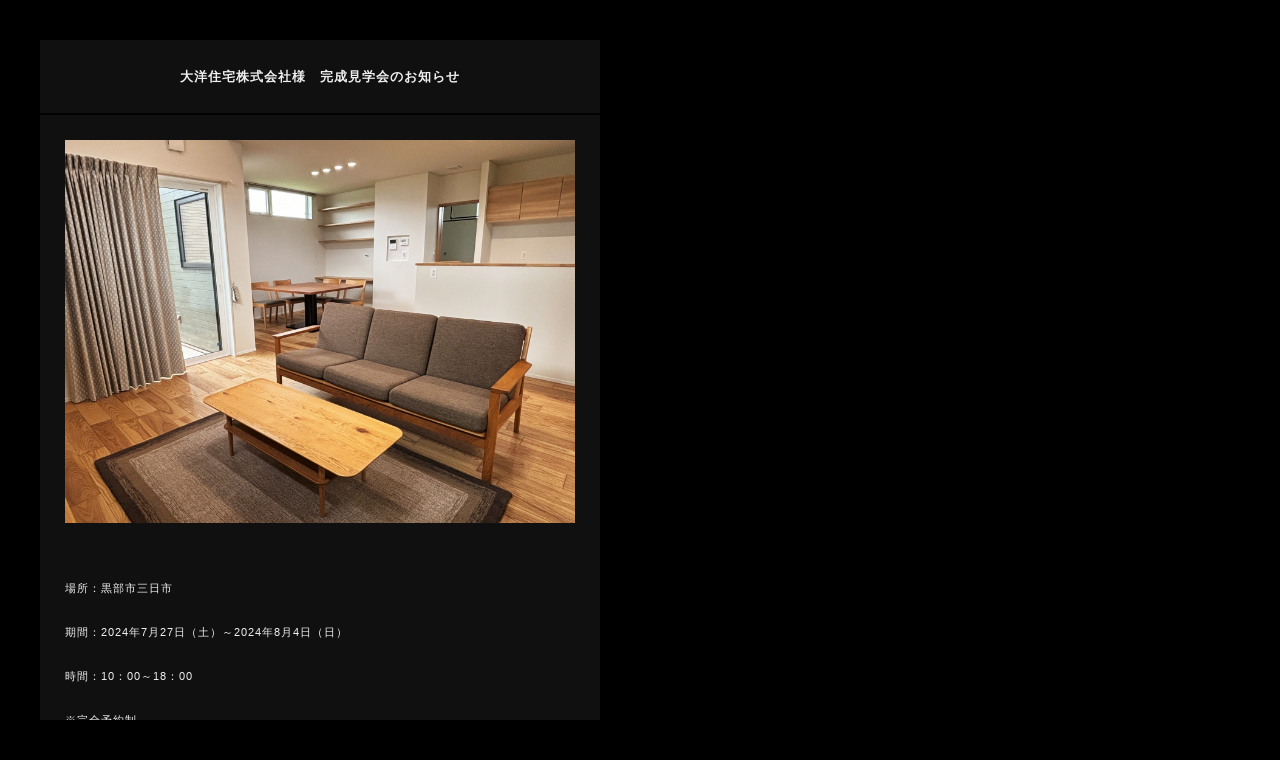

--- FILE ---
content_type: text/html; charset=UTF-8
request_url: https://www.miyamoto-kagu.net/news/open_house/%E5%A4%A7%E6%B4%8B%E4%BD%8F%E5%AE%85%E6%A0%AA%E5%BC%8F%E4%BC%9A%E7%A4%BE%E6%A7%98%E3%80%80%E5%AE%8C%E6%88%90%E8%A6%8B%E5%AD%A6%E4%BC%9A%E3%81%AE%E3%81%8A%E7%9F%A5%E3%82%89%E3%81%9B-4.html
body_size: 9567
content:

<!DOCTYPE html>
<!--[if IE 7]>
<html class="ie ie7" lang="ja">
<![endif]-->
<!--[if IE 8]>
<html class="ie ie8" lang="ja">
<![endif]-->
<!--[if !(IE 7) | !(IE 8) ]><!-->
<html lang="ja">
<!--<![endif]-->
<head>
	<meta charset="UTF-8">
	<meta name="viewport" content="width=device-width">
	<meta name="format-detection" content="telephone=no">
	<title>大洋住宅株式会社様　完成見学会のお知らせ | ミヤモト家具 インテリアショップMIYAMOTO | 富山県富山市</title>
	<meta name="keywords" content="富山,家具,インテリア,雑貨,コーディネート,テーブル,ソファ,ベッド,ドレッサー" />
	<meta name="description" content="家具のデザイン・製造・販売・コーディネートまで手掛ける、富山県富山市にある本格派インテリアショップ。株式会社ミヤモト家具 〒930-0066 富山県富山市千石町1-1-6" />
	<link rel="profile" href="//gmpg.org/xfn/11">
	<link rel="pingback" href="https://www.miyamoto-kagu.net/xmlrpc.php">
	<!--[if lt IE 9]>
	<script src="https://www.miyamoto-kagu.net/wp-content/themes/miyamoto/js/html5.js"></script>
	<![endif]-->
		<link rel='dns-prefetch' href='//ajax.googleapis.com' />
<link rel='dns-prefetch' href='//fonts.googleapis.com' />
<link rel='dns-prefetch' href='//s.w.org' />
<link rel="alternate" type="application/rss+xml" title="ミヤモト家具 インテリアショップMIYAMOTO | 富山県富山市 &raquo; フィード" href="https://www.miyamoto-kagu.net/feed" />
<link rel="alternate" type="application/rss+xml" title="ミヤモト家具 インテリアショップMIYAMOTO | 富山県富山市 &raquo; コメントフィード" href="https://www.miyamoto-kagu.net/comments/feed" />
		<script type="text/javascript">
			window._wpemojiSettings = {"baseUrl":"https:\/\/s.w.org\/images\/core\/emoji\/11.2.0\/72x72\/","ext":".png","svgUrl":"https:\/\/s.w.org\/images\/core\/emoji\/11.2.0\/svg\/","svgExt":".svg","source":{"concatemoji":"https:\/\/www.miyamoto-kagu.net\/wp-includes\/js\/wp-emoji-release.min.js?ver=5.1.16"}};
			!function(e,a,t){var n,r,o,i=a.createElement("canvas"),p=i.getContext&&i.getContext("2d");function s(e,t){var a=String.fromCharCode;p.clearRect(0,0,i.width,i.height),p.fillText(a.apply(this,e),0,0);e=i.toDataURL();return p.clearRect(0,0,i.width,i.height),p.fillText(a.apply(this,t),0,0),e===i.toDataURL()}function c(e){var t=a.createElement("script");t.src=e,t.defer=t.type="text/javascript",a.getElementsByTagName("head")[0].appendChild(t)}for(o=Array("flag","emoji"),t.supports={everything:!0,everythingExceptFlag:!0},r=0;r<o.length;r++)t.supports[o[r]]=function(e){if(!p||!p.fillText)return!1;switch(p.textBaseline="top",p.font="600 32px Arial",e){case"flag":return s([55356,56826,55356,56819],[55356,56826,8203,55356,56819])?!1:!s([55356,57332,56128,56423,56128,56418,56128,56421,56128,56430,56128,56423,56128,56447],[55356,57332,8203,56128,56423,8203,56128,56418,8203,56128,56421,8203,56128,56430,8203,56128,56423,8203,56128,56447]);case"emoji":return!s([55358,56760,9792,65039],[55358,56760,8203,9792,65039])}return!1}(o[r]),t.supports.everything=t.supports.everything&&t.supports[o[r]],"flag"!==o[r]&&(t.supports.everythingExceptFlag=t.supports.everythingExceptFlag&&t.supports[o[r]]);t.supports.everythingExceptFlag=t.supports.everythingExceptFlag&&!t.supports.flag,t.DOMReady=!1,t.readyCallback=function(){t.DOMReady=!0},t.supports.everything||(n=function(){t.readyCallback()},a.addEventListener?(a.addEventListener("DOMContentLoaded",n,!1),e.addEventListener("load",n,!1)):(e.attachEvent("onload",n),a.attachEvent("onreadystatechange",function(){"complete"===a.readyState&&t.readyCallback()})),(n=t.source||{}).concatemoji?c(n.concatemoji):n.wpemoji&&n.twemoji&&(c(n.twemoji),c(n.wpemoji)))}(window,document,window._wpemojiSettings);
		</script>
		<style type="text/css">
img.wp-smiley,
img.emoji {
	display: inline !important;
	border: none !important;
	box-shadow: none !important;
	height: 1em !important;
	width: 1em !important;
	margin: 0 .07em !important;
	vertical-align: -0.1em !important;
	background: none !important;
	padding: 0 !important;
}
</style>
	<link rel='stylesheet' id='wp-block-library-css'  href='https://www.miyamoto-kagu.net/wp-includes/css/dist/block-library/style.min.css?ver=5.1.16' type='text/css' media='all' />
<link rel='stylesheet' id='twentyfourteen-lato-css'  href='//fonts.googleapis.com/css?family=Lato%3A300%2C400%2C700%2C900%2C300italic%2C400italic%2C700italic' type='text/css' media='all' />
<script type='text/javascript' src='//ajax.googleapis.com/ajax/libs/jquery/1.8.3/jquery.min.js?ver=5.1.16'></script>
<link rel='https://api.w.org/' href='https://www.miyamoto-kagu.net/wp-json/' />
<link rel="canonical" href="https://www.miyamoto-kagu.net/news/open_house/%e5%a4%a7%e6%b4%8b%e4%bd%8f%e5%ae%85%e6%a0%aa%e5%bc%8f%e4%bc%9a%e7%a4%be%e6%a7%98%e3%80%80%e5%ae%8c%e6%88%90%e8%a6%8b%e5%ad%a6%e4%bc%9a%e3%81%ae%e3%81%8a%e7%9f%a5%e3%82%89%e3%81%9b-4.html" />
<link rel="alternate" type="application/json+oembed" href="https://www.miyamoto-kagu.net/wp-json/oembed/1.0/embed?url=https%3A%2F%2Fwww.miyamoto-kagu.net%2Fnews%2Fopen_house%2F%25e5%25a4%25a7%25e6%25b4%258b%25e4%25bd%258f%25e5%25ae%2585%25e6%25a0%25aa%25e5%25bc%258f%25e4%25bc%259a%25e7%25a4%25be%25e6%25a7%2598%25e3%2580%2580%25e5%25ae%258c%25e6%2588%2590%25e8%25a6%258b%25e5%25ad%25a6%25e4%25bc%259a%25e3%2581%25ae%25e3%2581%258a%25e7%259f%25a5%25e3%2582%2589%25e3%2581%259b-4.html" />
<link rel="alternate" type="text/xml+oembed" href="https://www.miyamoto-kagu.net/wp-json/oembed/1.0/embed?url=https%3A%2F%2Fwww.miyamoto-kagu.net%2Fnews%2Fopen_house%2F%25e5%25a4%25a7%25e6%25b4%258b%25e4%25bd%258f%25e5%25ae%2585%25e6%25a0%25aa%25e5%25bc%258f%25e4%25bc%259a%25e7%25a4%25be%25e6%25a7%2598%25e3%2580%2580%25e5%25ae%258c%25e6%2588%2590%25e8%25a6%258b%25e5%25ad%25a6%25e4%25bc%259a%25e3%2581%25ae%25e3%2581%258a%25e7%259f%25a5%25e3%2582%2589%25e3%2581%259b-4.html&#038;format=xml" />
		<style type="text/css">.recentcomments a{display:inline !important;padding:0 !important;margin:0 !important;}</style>
			<!-- stylesheet -->
	<link rel="stylesheet" href="https://www.miyamoto-kagu.net/wp-content/themes/miyamoto/css/rental.css" />
	<link rel="stylesheet" href="https://www.miyamoto-kagu.net/wp-content/themes/miyamoto/page.css" />
	<!--[if IE 7]>
	<link rel="stylesheet" href="https://www.miyamoto-kagu.net/wp-content/themes/miyamoto/style_ie7.css" />
	<![endif]-->
	<link rel="shortcut icon" href="https://www.miyamoto-kagu.net/favicon.ico" />
	<link rel="icon" type="image/vnd.microsoft.icon" href="https://www.miyamoto-kagu.net/favicon.ico" />
	<link rel="apple-touch-icon" href="https://www.miyamoto-kagu.net/img/main/apple-touch-icon.png" />

</head>

<body class="popup">

	
	
<div id="news_24101" class="news_content">

  <div class="news_top">
    <h3>大洋住宅株式会社様　完成見学会のお知らせ</h3>
  </div>

  <div class="news_middle">

    <p>
      <img class="alignnone size-full wp-image-24096" src="https://www.miyamoto-kagu.net/img/post/2024/07/大洋住宅様-補正後.jpg" alt="レンタル家具　おしゃれ　富山　無垢材　ミヤモト家具　完成見学会" width="1680" height="1260" /><br />
<br />
場所：黒部市三日市<br />
<br />
期間：2024年7月27日（土）～2024年8月4日（日）<br />
<br />
時間：10：00～18：00<br />
<br />
※完全予約制<br />
<br />
見学会の詳細・ご予約は下記までお願いします。<br />
<br />
⇒<a href="https://www.taiyou-h.co.jp/event/%e8%b6%a3%e5%91%b3%e3%81%a8%e6%9a%ae%e3%82%89%e3%81%99%e5%ae%b6/">見学会情報はこちらから</a>    </p>

  </div>

  <div class="news_bottom">
    <ul>
      <li class="en"><img src="https://www.miyamoto-kagu.net/img/post/2014/01/navi_2.png" alt="完成見学会のお知らせ" width="114" height="18" /></li>
      <li class="jp">完成見学会のお知らせ</li>
    </ul>

    <h4>2024.07.27</h4>
  </div>

</div>

	
</body>

<script type='text/javascript' src='https://www.miyamoto-kagu.net/wp-content/themes/miyamoto/js/functions.js?ver=20131209'></script>
<script type='text/javascript' src='https://www.miyamoto-kagu.net/wp-includes/js/wp-embed.min.js?ver=5.1.16'></script>

<!-- script -->
<script type="text/javascript" src="https://www.miyamoto-kagu.net/js/news.js"></script>

	<script type="text/javascript">
	<!--
	  var _gaq = _gaq || [];
	  _gaq.push(['_setAccount', 'UA-40833541-1']);
	  _gaq.push(['_trackPageview']);

	  (function() {
	    var ga = document.createElement('script'); ga.type = 'text/javascript'; ga.async = true;
	    ga.src = ('https:' == document.location.protocol ? 'https://ssl' : 'http://www') + '.google-analytics.com/ga.js';
	    var s = document.getElementsByTagName('script')[0]; s.parentNode.insertBefore(ga, s);
	  })();
	//-->
	</script>


	<script type="text/javascript">
<!--

  var _gaq = _gaq || [];
  _gaq.push(['_setAccount', 'UA-40833541-1']);
  _gaq.push(['_trackPageview']);

  (function() {
    var ga = document.createElement('script'); ga.type = 'text/javascript'; ga.async = true;
    ga.src = ('https:' == document.location.protocol ? 'https://ssl' : 'http://www') + '.google-analytics.com/ga.js';
    var s = document.getElementsByTagName('script')[0]; s.parentNode.insertBefore(ga, s);
  })();

//-->
</script>
</body>
</html>

--- FILE ---
content_type: text/css
request_url: https://www.miyamoto-kagu.net/wp-content/themes/miyamoto/css/rental.css
body_size: 45192
content:
@charset "UTF-8";

@import url('base.css');


/* CSS Document */

/* Font
------------------------------------------------------------------------- */
@font-face {
	font-family: 'Avenir';
	src: url('../fonts/Avenir-Roman/AvenirLTStd-Roman.woff') format('woff'), /* woff - Modern Browsers */
	     url('../fonts/arial-black/AvenirLTStd-Roman.otf')  format('opentype'); /* ttf - Safari, Android, iOS */
}

/* Common
------------------------------------------------------------------------- */
a, .btn {
  -webkit-transition: all .3s ease;
  -moz-transition: all .3s ease;
  -ms-transition: all .3s ease;
  -o-transition: all .3s ease;
  transition: all .3s ease;
}

a:hover img:not(.thumb) {
  opacity: 0.8;
  filter: alpha(opacity=80);
	-webkit-transition: all .3s ease;
  -moz-transition: all .3s ease;
  -ms-transition: all .3s ease;
  -o-transition: all .3s ease;
  transition: all .3s ease;
}

.visible-xs,
.visible-xs-inline {
	display: none;
}

@media (max-width: 768px) {
	.visible-xs {
		display: block;
	}

	.visible-xs-inline {
		display: inline;
	}

	.hidden-xs {
		display: none;
	}
}

.visible-mb,
.visible-mb-inline {
	display: none;
}

@media (max-width: 1080px) {
	.visible-mb {
		display: block;
	}

	.visible-mb-inline {
		display: inline;
	}

	.hidden-mb {
		display: none;
	}
}

body {
	-webkit-text-size-adjust: 100%;
}

@media (max-width: 1084px) {
	body {
	  min-width: inherit;
	}
}

.wrapper {
  width: 100%;
  font-size: 14px;
  letter-spacing: .08em;
  clear: both;
  overflow: hidden;
	border-top: 3px solid #000;
}

@media (max-width: 1084px) {
	.wrapper {
		border-top: 0;
	}
}

@media (max-width: 768px) {
	.wrapper {
		font-size: 12px;
	}

	.rental .wrapper {
		padding-bottom: 50px;
	}
}

.inner {
  margin: 0 auto;
  width: 100%;
  max-width: 1084px;
}

@media (max-width: 1084px) {
	.inner {
	  padding: 0 15px;
		box-sizing: border-box;
	}
}

@media (max-width: 768px) {
	.inner {
	  padding: 0;
	}
}

#container {
  padding: 0 0 60px;
  clear: both;
  overflow: hidden;
	position: relative;
	z-index: 1;
}

.title-area {
  text-align: center;
}

.title-area .title {
	margin-bottom: 20px;
  font-size: 20px;
  font-family: 'Avenir', sans-serif;
  letter-spacing: .15em;
  line-height: 1em;
}

@media (max-width: 768px) {
	.title-area .title {
		margin-bottom: 10px;
	  font-size: 16px;
	}
}

.title-area .sub {
	font-size: 18px;
	line-height: 1em;
	letter-spacing: 0.2em;
}

@media (max-width: 768px) {
	.title-area .sub {
		font-size: 12px;
	}
}

/* Main
------------------------------------------------------------------------- */
#main {
	width: 100%;
	height: 600px;
	position: relative;
	overflow: hidden;
	background-size: cover;
	background-position: center center;
}

@media (max-width: 768px) {
	#main {
		height: 340px;
	}
}

#main .image-area {
	position: absolute;
	top: 0;
	left: 0;
	width: 100%;
	height: 100%;
	z-index: 1;
}

#main .image-area .item {
	width: 100%;
	height: 600px;
	padding-top: 600px;
	background-position: center center;
	background-repeat: no-repeat;
	background-size: cover;
	box-sizing: border-box;
}

@media (max-width: 768px) {
	#main .image-area .item {
		height: 340px;
		padding-top: 340px;
	}
}

#main .image-area .item1 {
	background-image: url(../../../../img/rental/main_p1.png);
}
#main .image-area .item2 {
	background-image: url(../../../../img/rental/main_p2.png);
}
#main .image-area .item3 {
	background-image: url(../../../../img/rental/main_p3.png);
}

#main .text-area {
	text-align: center;
	position: relative;
	height: 400px;
	top: 50%;
	margin-top: -200px;
	z-index: 2;
}

@media (max-width: 768px) {
	#main .text-area {
		width: 80%;
		height: auto;
		margin: 0 auto;
	}
}

#main .text-area img {
	display: block;
	margin: 0 auto;
}

@media (max-width: 768px) {
	#main .text-area img {
		width: 70%;
		height: auto;
	}
}

#main .text-area .main-title {
	position: absolute;
	top: 0;
	left: 0;
	right: 0;
}

@media (max-width: 768px) {
	#main .text-area .main-title {
		position: relative;
		top: inherit;
		left: inherit;
		right: inherit;
	}
}

#main .text-area .logo {
	position: absolute;
	top: 50%;
	left: 0;
	right: 0;
	margin-top: -11px;
}

@media (max-width: 768px) {
	#main .text-area .logo {
		position: relative;
		top: inherit;
		left: inherit;
		right: inherit;
		padding-top: 50px;
		margin-top: 0;
	}
}

#main .text-area .text {
	position: absolute;
	bottom: 0;
	left: 0;
	right: 0;
	font-weight: normal;
	letter-spacing: 0.2em;
	font-size: 18px;
}

@media (max-width: 768px) {
	#main .text-area .text {
		position: relative;
		top: inherit;
		left: inherit;
		right: inherit;
		padding-top: 50px;
		font-size: 10px;
		line-height: 1.8em;
	}
}

/* Works
------------------------------------------------------------------------- */
#works {
	width: 100%;
	border-top: 1px solid #fff;
}

#works .list-area {
	margin: 0 auto;
	overflow: hidden;
	clear: both;
	max-width: 1754px;
	text-align: center;
}

#works .list {
	margin-left: -1px;
}

#works .list-area .item {
	float: left;
	width: 20%;
	box-sizing: border-box;
	overflow: hidden;
}

#works .list-area .item:not(:first-child) {
	border-left: 1px solid #fff;
}

#works .list-area .item:first-child {
	border-left: 1px solid #000;
}

@media (max-width: 768px) {
	#works .list-area .item {
		display: none;
		width: 33.33%;
	}

	#works .list-area .item:nth-child(1),
	#works .list-area .item:nth-child(2),
	#works .list-area .item:nth-child(3) {
		display: block;
	}
}

#works .list-area .item a {
	display: block;
	width: 100%;
	height: 100%;
}

#works .list-area .item img {
	display: block;
	max-width: 100%;
	height: auto;
	-webkit-transition: 0.3s ease-in-out;
	-moz-transition: 0.3s ease-in-out;
	-o-transition: 0.3s ease-in-out;
	-ms-transition: 0.3s ease-in-out;
	transition: 0.5s;
}

#works .list-area .item a:hover img {
	opacity: 1;
	filter: alpha(opacity=100);
	-webkit-transform: scale(1.1, 1.1);
	-moz-transform: scale(1.1, 1.1);
	-o-transform: scale(1.1, 1.1);
	-ms-transform: scale(1.1, 1.1);
	transform: scale(1.1, 1.1);
}

#works .title-area {
	background: #fff;
	position: relative;
}

/* 吹き出し */
#works .title-area:after {
	content: "";
  position: absolute;
  right: 0;
  top: -25px;
  left: 0;
  width: 0px;
  height: 0px;
  margin: auto;
  border-style: solid;
  border-color: transparent transparent #fff transparent;
  border-width: 0 25px 25px 25px;
}

@media (max-width: 768px) {
	#works .title-area:after {
	  top: -12px;
	  border-width: 0 12px 12px 12px;
	}
}

#works .title-area .title {
	margin-bottom: 0;
	line-height: 75px;
	font-size: 24px;
	color: #000;
	font-weight: bold;
}

@media (max-width: 768px) {
	#works .title-area .title {
		margin-bottom: 0;
		line-height: 40px;
		font-size: 14px;
		color: #000;
		font-weight: bold;
	}
}

/* News(PopUp)
------------------------------------------------------------------------- */
body.popup {
	min-width: inherit;
	width: 640px;
	overflow-x: hidden;
}

@media (max-width: 768px) {
	body.popup {
		min-width: inherit;
		width: 100%;
		overflow-x: hidden;
		background: #000;
	}
}

.news_content {
	margin: 0!important;
	padding: 40px!important;
}

@media (max-width: 768px) {
	.news_content {
		margin: 0!important;
		padding: 20px!important;
	}

	.news_content .news_bottom {
		height: auto;
	}
}

/* Introduction
------------------------------------------------------------------------- */
#introduction {
	padding-top: 65px;
}

@media (max-width: 768px) {
	#introduction {
		padding-top: 0;
	}
}

#introduction .first {
	padding-right: 430px;
	position: relative;
}

@media (max-width: 768px) {
	#introduction .first {
		padding: 30px;
		text-align: center;
	}
}

#introduction .first img {
	position: absolute;
	top: 0;
	right: 0;
}

@media (max-width: 768px) {
	#introduction .first img {
		margin-bottom: 10px;
		position: relative;
		top: inherit;
		right: inherit;
		max-width: 40%;
		height: auto;
		border-radius: 50%;
	}
}

#introduction .first .title {
	margin-bottom: 30px;
	font-size: 20px;
	line-height: 1.6em;
	letter-spacing: 0.1em;
}

@media (max-width: 768px) {
	#introduction .first .title {
		margin-bottom: 20px;
		font-size: 13px;
		letter-spacing: 0.05em;
	}
}

#introduction .first .message {
	font-size: 16px;
	margin-bottom: 25px;
	line-height: 2em;
}

@media (max-width: 768px) {
	#introduction .first .message {
		font-size: inherit;
		margin-bottom: 20px;
		line-height: 2em;
		text-align: left;
	}
}

#introduction .first .box {
	padding: 15px 25px 13px;
	background: #fff;
	color: #000;
	font-size: 12px;
	letter-spacing: .02em;
	line-height: 1.7em;
}

@media (max-width: 768px) {
	#introduction .first .box {
		padding: 15px;
		font-size: 11px;
	}
}

#introduction .case {
	margin-top: 50px;
	padding: 35px 45px;
	background: #2f2f2f;
	clear: both;
	overflow: hidden;
	position: relative;
}

@media (max-width: 768px) {
	#introduction .case {
		margin-top: 0;
		padding: 30px;
	}
}

#introduction .case .left {
	width: 430px;
	float: left;
}

@media (max-width: 768px) {
	#introduction .case .left {
		margin-bottom: 10px;
		width: 100%;
		float: inherit;
		position: relative;
	}
}

#introduction .case .right {
	width: 512px;
	position: absolute;
	top: 35px;
	right: 45px;
}

@media (max-width: 768px) {
	#introduction .case .right {
		width: 100%;
		position: relative;
		top: inherit;
		right: inherit;
	}
}

#introduction .case .title-area {
	margin-top: 3px;
	text-align: left;
	line-height: 2em;
}

@media (max-width: 768px) {
	#introduction .case .title-area {
		margin-top: 0;
		text-align: center;
		line-height: 2em;
	}
}

#introduction .case .title-area .title {
	margin-bottom: 0;
	font-size: 20px;
	letter-spacing: 0.12em;
	display: inline-block;
}

@media (max-width: 768px) {
	#introduction .case .title-area .title {
		margin-bottom: 10px;
		font-size: 16px;
		display: block;
	}
}

#introduction .case .title-area .sub {
	margin-left: 3px;
	font-size: 13px;
	display: inline-block;
}

@media (max-width: 768px) {
	#introduction .case .title-area .sub {
		margin-left: 0;
		font-size: 12px;
		display: block;
	}
}

@media (max-width: 768px) {
	#introduction .case .name-area {
		padding: 12px 30px;
		position: absolute;
		bottom: 0;
		left: 0;
		right: 0;
		background: rgba(0, 0, 0, 0.5);
	}
}

#introduction .case .name-area .tit {
	padding-bottom: 10px;
	border-bottom: 1px solid #fff;
	position: relative;
}

@media (max-width: 768px) {
	#introduction .case .name-area .tit {
		padding-bottom: 8px;
	}
}

#introduction .case .name-area .name {
	margin-top: 12px;
	font-size: 30px;
	font-weight: normal;
	line-height: 1em;
	letter-spacing: 0.1em;
}

@media (max-width: 768px) {
	#introduction .case .name-area .name {
		margin-top: 0;
		font-size: 16px;
	}
}

#introduction .case .name-area .area {
	font-size: 16px;
	position: absolute;
	bottom: 10px;
	right: 0;
	line-height: 1em;
}

@media (max-width: 768px) {
	#introduction .case .name-area .area {
		font-size: 10px;
		position: absolute;
		bottom: 10px;
		right: 0;
		line-height: 1em;
	}
}

#introduction .case .name-area .date {
	padding-top: 5px;
	text-align: right;
	font-size: 12px;
}

@media (max-width: 768px) {
	#introduction .case .name-area .date {
		padding-top: 7px;
		font-size: 10px;
		line-height: 1em;
	}
}

#introduction .case .main-image {
	margin-top: 13px;
}

#introduction .case .main-image img {
	display: block;
}

@media (max-width: 768px) {
	#introduction .case .main-image {
		margin-top: 30px;
	}

	#introduction .case .main-image img {
		width: 100%;
		height: auto;
	}
}

#introduction .case .image-area {
	margin: -8px -8px;
	clear: both;
	overflow: hidden;
}

@media (max-width: 768px) {
	#introduction .case .image-area {
		margin: -5px -5px;
	}
}

#introduction .case .image-area .item {
	padding: 8px 8px;
	width: 176px;
	float: left;
	box-sizing: border-box;
}

@media (max-width: 768px) {
	#introduction .case .image-area .item {
		padding: 5px 5px;
		width: 33.33%;
	}
}

#introduction .case .image-area .item img {
	width: 100%;
	height: auto;
	display: block;
}

#introduction .case .info-area {
	margin-top: 10px;
	font-size: 11px;
}

@media (max-width: 768px) {
	#introduction .case .info-area {
		margin-top: 16px;
		font-size: 10px;
	}
}

#introduction .case .info-area .info-tit {
	float: left;
	margin-right: 5px;
}

@media (max-width: 768px) {
	#introduction .case .info-area .info-tit:not(:first-child) {
		margin-top: 5px;
	}
}

#introduction .case .info-area .info-text:nth-child(2)	 {
	padding-left: 60px;
}

#introduction .case .info-area .info-text:nth-child(4)	 {
	padding-left: 70px;
}

@media (max-width: 768px) {
	#introduction .case .info-area .info-text:not(:first-child) {
		margin-top: 5px;;
	}
}

/* Flow
------------------------------------------------------------------------- */
#flow {
	padding-top: 55px;
	padding-bottom: 75px;
}

@media (max-width: 768px) {
	#flow {
		padding-top: 30px;
		padding-bottom: 45px;
	}
}

#flow .title-area {
	margin-bottom: 35px;
}

#flow .flow-area {
	margin-bottom: 38px;
	clear: both;
	overflow: hidden;
	display: table;
	table-layout: fixed;
	text-align: center;
	width: 100%;
}

@media (max-width: 768px) {
	#flow .flow-area {
		margin-bottom: 0;
		padding: 0 30px;
		display: block;
		width: 100%;
		box-sizing: border-box;
	}
}

#flow .flow-area .item {
	display: table-cell;
	text-align: center;
	vertical-align: top;
	cursor: pointer;
}

@media (max-width: 768px) {
	#flow .flow-area .item {
		display: block;
		text-align: left;
		vertical-align: top;
		clear: both;
		overflow: hidden;
	}

	#flow .flow-area .item:not(:first-child) {
		margin-top: 15px;
		padding-top: 15px;
		border-top: 1px solid #fff;
	}
}

#flow .flow-area .item .image {
	margin-bottom: 20px;
	display: block;
}

@media (max-width: 768px) {
	#flow .flow-area .item .image {
		margin-bottom: 0;
		display: block;
		float: left;
		width: 100px;
	}
}

#flow .flow-area .item .image img {
	border-radius: 50%;
	display: block;
	margin: 0 auto;
}

@media (max-width: 768px) {
	#flow .flow-area .item .image img {
		width: 100%;
		height: auto;
	}
}

#flow .flow-area .item .name {
	font-size: 18px;
	line-height: 1.4em;
	letter-spacing: 0.15em;
	display: block;
	height: 50px;
}

@media (max-width: 768px) {
	#flow .flow-area .item .name {
		margin-top: 5px;
		margin-bottom: 10px;
		padding-left: 115px;
		font-size: 13px;
		height: auto;
		font-weight: bold;
	}
}

#flow .flow-area .item .name.name-line {
	line-height: 50px;
}

@media (max-width: 768px) {
	#flow .flow-area .item .name.name-line {
		line-height: 1.4em;
	}
}

#flow .flow-area .item .text {
	display: none;
}

@media (max-width: 768px) {
	#flow .flow-area .item .text {
		display: block;
		padding-left: 115px;
	}
}

#flow .text-area .box {
	padding: 20px 50px;
	color: #000;
	font-size: 15px;
	background: #fff;
	position: relative;
	display: none;
	opacity: 0;
  filter: alpha(opacity=0);
	text-align: center;
}

@media (max-width: 768px) {
	#flow .text-area .box {
		display: none!important;
	}
}

#flow .text-area #box1 {
	display: block;
	opacity: 1;
  filter: alpha(opacity=100);
}

/* 吹き出し */
#flow .text-area .box:after {
	content: "";
  position: absolute;
  top: -18px;
  width: 0px;
  height: 0px;
  margin: auto;
  border-style: solid;
  border-color: transparent transparent #fff transparent;
  border-width: 0 10px 18px 10px;
}

#flow .text-area #box1:after {
	left: 98px;
}
#flow .text-area #box2:after {
	left: 314.5px;
}
#flow .text-area #box3:after {
	left: 531.5px;
}
#flow .text-area #box4:after {
	left: 748.5px;
}
#flow .text-area #box5:after {
	left: 965.5px;
}

#flow .btn-area {
	margin-top: 70px;
}

@media (max-width: 768px) {
	#flow .btn-area {
		display: none;
	}
}

#flow .btn-area img {
	display: block;
	margin: 0 auto;
}

/* Concept
------------------------------------------------------------------------- */
#concept {
	padding: 65px 0 75px;
	color: #000;
	background: #ededed;
	position: relative;
}

@media (max-width: 768px) {
	#concept {
		padding: 0 30px 30px;
	}
}

#concept .first {
	margin-bottom: 50px;
	clear: both;
	overflow: hidden;
}

@media (max-width: 768px) {
	#concept .first {
		padding-top: 80px;
	}
}

#concept .first img {
	margin-right: 50px;
	float: left;
}

@media (max-width: 768px) {
	#concept .first img {
		margin-right: 0;
		float: inherit;
		position: absolute;
		top: 0;
		left: 0;
		right: 0;
		padding-top: 80px;
		height: 80px;
		width: 100%;
		overflow: hidden;
		clear: both;
	  box-sizing: border-box;
		background: url(../../../../img/rental/concept_p.jpg) no-repeat bottom center;
		background-size: cover;
	}
}

#concept .first .title {
	font-size: 20px;
	margin-bottom: 35px;
	line-height: 1.7em;
}

@media (max-width: 768px) {
	#concept .first .title {
		padding-top: 30px;
		font-size: 14px;
		margin-bottom: 25px;
		line-height: 1.7em;
		text-align: center;
	}
}

#concept .first .text {
	padding-left: 430px;
	font-size: 16px;
	line-height: 2.0em;
}

@media (max-width: 768px) {
	#concept .first .text {
		padding-left: 0;
		font-size: 12px;
		line-height: 2.0em;
	}
}

#concept .gallery {
	padding: 35px 0 25px;
	border-top: 2px solid #000;
	border-bottom: 2px solid #000;
	position: relative;
}

@media (max-width: 768px) {
	#concept .gallery {
		padding: 30px 0 20px;
		border-width: 1px;
	}
}

#concept .gallery .title-area {
	font-size: 20px;
	text-align: center;
	position: absolute;
	top: -17px;
	left: 0;
	right: 0;
}

@media (max-width: 768px) {
	#concept .gallery .title-area {
		font-size: 16px;
		top: -12px;
	}
}

#concept .gallery .title-area .title {
	display: inline;
	padding: 0 15px;
	line-height: 1em;
	background: #ededed;
}

#concept .gallery .image-list {
	margin: 0 auto;
	padding: 0 87px;
	width: 100%;
	position: relative;
	box-sizing: border-box;
}

@media (max-width: 768px) {
	#concept .gallery .image-list {
		margin: 0 auto;
		padding: 0 30px;
	}
}

#concept .gallery .image-list .item img {
	display: block;
}

@media (max-width: 768px) {
	#concept .gallery .image-list .item img {
		width: 100%;
		height: auto;
	}
}

#concept .gallery .image-list .item .name {
	margin-top: 10px;
	text-align: center;
	font-size: 12px;
	display: block;
}

@media (max-width: 768px) {
	#concept .gallery .image-list .item .name {
		margin-top: 8px;
		font-size: 10px;
	}
}

/* Owl Carousel */
#concept .owl-carousel {
	position: relative;
}

#concept .owl-dots {
	display: none;
}

#concept .owl-nav {
	display: block!important;
	width: 100%;
	position: absolute;
	top: 0;
	left: 0;
	height: 205px;
	z-index: -1;
}

@media (max-width: 768px) {
	#concept .owl-nav {
		top: -18px;
		left: 0;
		height: 100%;
	}
}

#concept .owl-nav .owl-prev {
	position: absolute;
	left: 12px;
	top: 0;
	bottom: 0;
	text-indent: -9999px;
	background: url(../../../../img/rental/arrow_l.png) no-repeat left center!important;
	background-size: 28px 57px!important;
	width: 28px;
	height: 100%;
}

@media (max-width: 768px) {
	#concept .owl-nav .owl-prev {
		left: 0;
		top: 0;
		bottom: 0;
		background-size: 14px 28px!important;
		width: 30px;
	}
}

#concept .owl-nav .owl-next {
	position: absolute;
	right: 12px;
	top: 0;
	bottom: 0;
	text-indent: -9999px;
	background: url(../../../../img/rental/arrow_r.png) no-repeat right center!important;
	background-size: 28px 57px!important;
	width: 28px;
	height: 100%;
}

@media (max-width: 768px) {
	#concept .owl-nav .owl-next {
		right: 0;
		top: 0;
		bottom: 0;
		background-size: 14px 28px!important;
		width: 30px;
	}
}

#concept .owl-nav .owl-prev:hover,
#concept .owl-nav .owl-next:hover {
	opacity: 0.5;
  filter: alpha(opacity=50);
	-webkit-transition: all .3s ease;
  -moz-transition: all .3s ease;
  -ms-transition: all .3s ease;
  -o-transition: all .3s ease;
  transition: all .3s ease;
}

/* Company
------------------------------------------------------------------------- */
#company {
	padding-top: 65px;
	padding-bottom: 20px;
}

@media (max-width: 1080px) {
	#company {
		padding: 40px 30px 20px;
		box-sizing: border-box;
	}
}

#company .title-area {
	margin-bottom: 35px;
}

@media (max-width: 1080px) {
	#company .title-area {
		margin-bottom: 30px;
	}
}

#company .shop-list {
	margin: -7px -7px -8px -8px;
	clear: both;
	overflow: hidden;
}

@media (max-width: 1080px) {
	#company .shop-list {
		margin: -5px 0;
	}
}

#company .shop-list .item {
	padding: 7px 7px 8px 8px;
	width: 50%;
	float: left;
	font-size: 13px;
	box-sizing: border-box;
}

@media (max-width: 1080px) {
	#company .shop-list .item {
		font-size: 10px;
	}

	#company .shop-list .item .shop-link {
		text-decoration: none;
	}
}

@media (max-width: 768px) {
	#company .shop-list .item {
		width: 100%;
		padding: calc(100vw * 5 / 390) 0;
		float: inherit;
	}

	#company .shop-list .item .shop-link {
		text-decoration: none;
	}
}

#company .shop-list .item .item-wrapper {
	padding: 10px;
	height: 210px;
	background: #2f2f2f;
	position: relative;
	box-sizing: border-box;
	overflow: hidden;
}

@media (max-width: 1080px) {
	#company .shop-list .item .item-wrapper {
		padding: 0;
		height: auto;
		overflow: hidden;
	}
}

#company .shop-list .item .name {
	margin-bottom: 15px;
	font-size: 17px;
}

@media (max-width: 1080px) {
	#company .shop-list .item .name {
		padding: 5px 20px 6px;
		margin-bottom: 0;
		font-size: 12px;
		width: 100%;
		background: #650606;
		text-align: center;
		box-sizing: border-box;
	}

	#company .shop-list .item .name .arrow {
		display: block;
		background: url(../../../../img/rental/arrow_r_s.png) no-repeat right center;
		background-size: 7px 15px;
	}

	#company .shop-list .item .info {
		padding: 15px 18px;
		height: 100px;
		box-sizing: border-box;
	}

	#company .shop-list .item .info .web {
		display: none;
	}
}

#company .shop-list .item .info a {
	text-decoration: underline;
}

#company .shop-list .item .info a:hover {
	opacity: 0.8;
  filter: alpha(opacity=80);
}

#company .shop-list .item .image {
	position: absolute;
	top: 0;
	right: 0;
}

@media (max-width: 1080px) {
	#company .shop-list .item .image {
		top: inherit;
		bottom: 0;
		right: 0;
		height: 100px;
	}

	#company .shop-list .item .image img {
		width: 100px;
		height: 100px;
	}
}

#company .btn-area {
	margin-top: 50px;
	text-align: center;
	clear: both;
	overflow: hidden;
}

@media (max-width: 1080px) {
	#company .btn-area {
		margin-top: 30px;
	}
}

#company .btn-area .btn {
	padding: 20px 35px;
	display: inline-block;
	background: #650606;
	color: #fff;
	font-size: 16px;
	line-height: 1em;
	text-decoration: none;
}

@media (max-width: 1080px) {
	#company .btn-area .btn {
		padding: 15px 20px;
		width: 100%;
		box-sizing: border-box;
		font-size: 12px;
		line-height: 1.6em;
	}
}

#company .btn-area .btn:hover {
	opacity: 0.8;
  filter: alpha(opacity=80);
}

#company .btn-area .btn .arrow {
	padding: 0 85px;
	background: url(../../../../img/rental/arrow_r_s.png) no-repeat right center;
	background-size: 11px 24px;
}

@media (max-width: 1080px) {
	#company .btn-area .btn .arrow {
		padding: 0;
		width: 100%;
		display: block;
		background-size: 8px 18px;
		box-sizing: border-box;
	}
}

#company .btn-area .btn .line {
	margin-left: 10px;
}

@media (max-width: 1080px) {
	#company .btn-area .btn .line {
		margin-left: 0;
	}
}

/* Contact
------------------------------------------------------------------------- */
#contact {
  padding-top: 30px;
}

@media (max-width: 768px) {
	#contact {
	  padding: 30px 30px 0;
	}
}

#contact .title-area {
  margin-bottom: 15px;
}

#contact .title-area .text {
  margin-top: 18px;
  line-height: 1.6em;
}

#contact .title-area .text .box {
	margin: 15px auto 15px;
	padding: 10px 15px;
	display: inline-block;
	border: 1px solid #fff;
	font-size: 12px;
}

@media (max-width: 768px) {
	#contact .title-area .text .box {
		font-size: 11px;
	}
}

#contact .title-area .text .red {
  padding-right: 3px;
  color: #f10303;
  font-size: 10px;
}

#contact .form-area {
  padding: 35px 60px 40px;
  width: 100%;
  background: #2f2f2f;
  letter-spacing: .15em;
  box-sizing: border-box;
}

@media (max-width: 768px) {
	#contact .form-area {
	  padding: 30px 15px;
	  width: 100%;
	  background: #2f2f2f;
	  letter-spacing: .15em;
	  box-sizing: border-box;
		font-size: 12px;
	}
}

#contact .form-area * {
  box-sizing: border-box;
}

#contact .form-area .table {
  border-collapse: collapse;
  line-height: 30px;
}

@media (max-width: 768px) {
	#contact .form-area .table {
	  display: block;
		width: 100%;
	}
}

#contact .form-area .table th,
#contact .form-area .table td {
  padding: 15px 0;
}

@media (max-width: 768px) {
	#contact .form-area .table tbody,
	#contact .form-area .table tr,
	#contact .form-area .table th,
	#contact .form-area .table td {
	  display: block;
		width: 100%;
	}

	#contact .form-area .table th,
	#contact .form-area .table td {
	  padding: 0;
	}

	#contact .form-area .table tr:not(:first-child) {
		border-top: 1px solid #4b4b4b;
		margin-top: 20px;
		padding-top: 20px;
	}
}

#contact .form-area .table th {
  padding-right: 40px;
  width: 260px;
  text-align: right;
  box-sizing: border-box;
  border-right: 2px solid #4B4B4B;
  font-weight: normal;
  vertical-align: top;
}

@media (max-width: 768px) {
	#contact .form-area .table th {
	  padding-right: 0;
	  width: 100%;
	  text-align: left;
	  border-right: 0;
		font-weight: bold;
		margin-bottom: 10px;
	}
}

#contact .form-area .table td {
  padding-left: 42px;
  box-sizing: border-box;
}

@media (max-width: 768px) {
	#contact .form-area .table td {
	  padding-left: 0;
	}
}

#contact .form-area .table .req:after {
  content: '*';
  color: #f10303;
  padding-left: 5px;
  font-size: 10px;
}

#contact .form-area input[type="submit"]{
	border-radius: 0;
	-webkit-appearance: none;
}

#contact .form-area .table input[type='text'] {
  height: 30px;
  width: 325px;
  border: 0;
  padding: 0 10px;
}

@media (max-width: 768px) {
	#contact .form-area .table input[type='text'] {
	  height: 30px;
	  width: 100%;
	}
}

#contact .form-area .table textarea {
  width: 480px;
  height: 125px;
  border: 0;
  padding: 10px;
}

@media (max-width: 768px) {
	#contact .form-area .table textarea {
	  width: 100%;
	  height: 125px;
	  padding: 10px;
	}
}

#contact .form-area .table .comment {
  padding-left: 25px;
  font-size: 12px;
}

@media (max-width: 768px) {
	#contact .form-area .table .comment {
	  padding-left: 0;
	  margin-top: 5px;
		display: block;
		font-size: 11px;
	}
}

#contact .form-area .table .form-inline .it {
  display: inline-block;
}

#contact .form-area .table .form-inline .it + .it {
  margin-left: -15px;
}

@media (max-width: 768px) {
	#contact .form-area .table .form-inline .it + .it {
	  margin-left: 0;
	}
}

#contact .form-area .table .label {
  font-size: 12px;
  margin-right: 8px;
}

#contact .form-area .table th .label {
  font-size: 12px;
  margin-right: 0;
}

#contact .form-area .table .horizontal-item {
  display: inline-block;
  margin-left: 0!important;
  margin-right: 30px;
}

#contact .form-area .btn-area {
  margin-top: 30px;
	position: relative;
}

#contact .form-area .btn-area .btn-submit {
  margin-left: 300px;
  width: 250px;
  height: 40px;
  background: #650606;
  color: #fff;
  font-size: 16px;
  border: 0;
  letter-spacing: .2em;
  cursor: pointer;
}

#contact .form-area .btn-area .btn-back {
	position: absolute;
	left: 0;
	top: 0;
}

@media (max-width: 768px) {
	#contact .form-area .btn-area .btn-submit {
	  margin-left: 0;
	  width: 100%;
		font-size: 12px;
	}

	#contact .form-area .btn-area .btn-back {
		position: relative;
		left: inherit;
		top: inherit;
	}
}

#contact .form-area .btn-area .btn-submit:hover {
	opacity: 0.8;
  filter: alpha(opacity=80);
}

@media (max-width: 768px) {
	#contact .form-area .btn-area .btn-back {
	  margin-bottom: 20px;
	}
}

#contact .form-area .mw_wp_form .error {
	margin-top: 5px;
}

#contact .form-area .mw_wp_form .error + .error {
	margin-top: 0;
}

/*-----------------
  項目別の設定
------------------*/
#contact .form-area .address input[type='text'] {
  width: 480px;
}

@media (max-width: 768px) {
	#contact .form-area .address input[type='text'] {
	  width: 100%;
	}
}

#contact .form-area .date input[type='text'] {
  width: 135px;
}

#contact .form-area .date .form-inline .it + .it {
  margin-left: 37px;
}

@media (max-width: 768px) {
	#contact .form-area .date .form-inline .it {
	  display: block;
	}

	#contact .form-area .date .form-inline .it + .it {
	  margin-left: 0;
		margin-top: 10px;
	}
}

@media (max-width: 768px) {
	#contact .form-area .tachiai .horizontal-item {
	  display: block;
	}
}

#contact .form-area .tachiai input[type='text'] {
  width: 135px;
}

#contact .form-area .tachiai .form-inline .it + .it {
  margin-left: 0;
}

@media (max-width: 768px) {
	#contact .form-area .tachiai .form-inline .it {
	  display: block;
	}
}

#contact .form-area .item .form-inline,
#contact .form-area .decorate .form-inline {
  margin-top: 8px;
}

@media (max-width: 768px) {
	#contact .form-area .item .form-inline .it input[type='text'],
	#contact .form-area .decorate .form-inline .it input[type='text'] {
	  width: 150px;
	}

	#contact .form-area .item .form-inline .it + .it,
	#contact .form-area .decorate .form-inline .it + .it {
	  margin-left: -15px;
	}
}

#contact .form-area .filename {
	padding-left: 0!important;
}

#contact .form-area .file,
#contact .form-area .filename {
	background: none;
	box-shadow: none;
	border: none;
}

#contact .form-area .file {
	position: absolute;
	top: -9999px;
}

#contact .form-area .filename {
	color: #fff;
}

@media (max-width: 768px) {
	#contact .form-area .filename {
		margin-top: 5px;
	}
}

#contact .form-area .mw-wp-form_image {
	display: none;
}

#contact .form-area .message th,
#contact .form-area .message td {
  padding-bottom: 0;
	word-break: break-all;
}

/* 各ベンダープレフィックスが取れた標準版！！(http://caniuse.com/#search=placeholder-shown) */
#contact .form-area .filename:placeholder-shown {
  color: #fff;
}

/* Google Chrome, Safari, Opera 15+, Android, iOS */
#contact .form-area .filename::-webkit-input-placeholder {
  color: #fff;
}

/* Firefox 18- */
#contact .form-area .filename:-moz-placeholder {
  color: #fff;
	opacity: 1;
  filter: alpha(opacity=100);
}

/* Firefox 19+ */
#contact .form-area .filename::-moz-placeholder {
  color: #fff;
	opacity: 1;
  filter: alpha(opacity=100);
}

/* IE 10+ */
#contact .form-area .filename:-ms-input-placeholder {
  color: #fff;
}

/*-----------------
  確認画面
------------------*/
.confirm #contact .form-area .table td,
.rental-confirm #contact .form-area .table td {
	line-height: 2em;
}

.confirm #contact .form-area .table .comment,
.rental-confirm #contact .form-area .table .comment {
  display: none;
}

.confirm #contact .form-area .btn-select,
.rental-confirm #contact .form-area .btn-select {
	display: none;
}

.confirm #contact .form-area .form-group,
.rental-confirm #contact .form-area .form-group {
	display: none;
}

/*-----------------
  完了画面
------------------*/
#contact .form-area .complete-message {
	text-align: center;
}

#contact .form-area .complete-message p {
	margin-bottom: 30px;
}

.complete #contact .form-area .btn-area .btn,
.rental-complete #contact .form-area .btn-area .btn {
	margin: 50px auto 0;
	display: block;
	line-height: 40px;
	text-decoration: none;
	text-align: center;
}

/* Side
------------------------------------------------------------------------- */
#side {
	position: fixed;
	top: 0;
	right: 0;
	z-index: 2;
}

@media (max-width: 768px) {
	#side {
		position: fixed;
		top: inherit;
		bottom: 0;
		bottom: constant(safe-area-inset-bottom);
		right: 0;
		z-index: 2;
		width: 100%;
		height: 50px;
	}
}

#side .shop {
	margin-bottom: 20px;
}

@media (max-width: 768px) {
	#side .shop {
		margin-bottom: 0;
		width: 50%;
		height: 100%;
		float: left;
		background: #000;
	}

	#side .shop img {
		height: 100%;
		width: auto;
		margin: 0 auto;
		display: block;
	}

	#side .contact {
		width: 50%;
		height: 100%;
		float: left;
	}

	#side .contact a {
		height: 50px;
		padding-top: 50px;
		box-sizing: border-box;
		background: url(../../../../img/rental/to_form-sp.png) no-repeat center center #650606;
		background-size: 134px 15px;
		overflow: hidden;
		display: block;
	}
}

#side img {
	display: block;
}

/* Arrow
------------------------------------------------------------------------- */
#arrow-area {
  position: fixed;
  bottom: -20px;
  left: 50%;
  z-index: 100;
  margin-left: -48px;
	width: 96px;
  height: 96px;
	opacity: 0.8;
	filter: alpha(opacity=80);
}

@media (max-width: 768px) {
	#arrow-area {
	  display: none;
	}
}

#arrow-area .arrow-content {
	position: absolute;
	top: 0;
	left: 0;
	width: 100%;
	height: 100%;
	display: none;
}

#arrow-area .arrow-content.arrow-bottom {
	display: block;
}

/* Footer
------------------------------------------------------------------------- */
#footer .copy {
	padding: 0 20px;
  background: #191919;
  color: #fff;
  text-align: right;
  line-height: 50px;
  font-size: 12px;
}

@media (max-width: 768px) {
	#footer .copy {
		padding: 10px;
		text-align: center;
	  line-height: 1.6em;
	  font-size: 10px;
	}
}

.pc-switcher {
	display: none;
}

/* Banner (to photo service)
------------------------------------------------------------------------- */
.photo-service-banner-area {
	width: min(100% - 2.5rem, 960px);
  margin-inline: auto;
	margin-top: 77px;
	margin-bottom: 25px;
	text-align: center;
}

.photo-service-banner-area img {
	vertical-align: bottom;
	max-width: 100%;
	height: auto;
}

@media (max-width: 768px) {
	.photo-service-banner-area {
		margin-top: 50px;
		margin-bottom: 25px;
		text-align: center;
	}
}

/* Header
------------------------------------------------------------------------- */
.header {
	padding: 25px 0 34px;
	background: #000;
}

@media (max-width: 768px) {
	.header {
		padding: 15px 0;
	}
}

.header .logo {
	text-align: center;
}

.header .logo img {
	vertical-align: bottom;
}

@media (max-width: 768px) {
	.header .logo img {
		height: 47px;
		width: auto;
	}
}

/* Photo Service & Photo Service Works
------------------------------------------------------------------------- */
@media (max-width: 768px) {
	.photo-service .wrapper {
		padding-bottom: 50px;
	}
}

/* common */
.page-photo-service {
	font-size: 16px;
}

@media (max-width: 768px) {
	.page-photo-service {
		font-size: calc(100vw * 14 / 390);
	}
}

.page-photo-service .page-content {
	padding: 75px 0 80px;
}

.page-photo-service .inner {
	width: min(100% - 2.5rem, 1084px);
  margin-inline: auto;
}

.page-photo-service .page-content .title {
	font-size: 20px;
	font-weight: bold;
	line-height: 1.4;
	text-align: center;
	font-family: 'Avenir', sans-serif;
  letter-spacing: .15em;
}

@media (max-width: 768px) {
	.page-photo-service .page-content .title {
		font-size: calc(100vw * 20 / 390);
	}
}

/* Photo Service
------------------------------------------------------------------------- */
/* main */
.page-photo-service .main {
	text-align: center;
	color: #fff;
	height: 440px;
	background: url(../../../../img/rental/photo_service/mv_back.jpg) no-repeat center top;
	background-size: cover;
}

@media (max-width: 768px) {
	.page-photo-service .main {
		height: calc(100vw * 440 / 390);
	}
}

.page-photo-service .main .inner {
	height: 100%;
	background: url(../../../../img/rental/photo_service/mv.png) no-repeat center center;
	background-size: contain;
	position: relative;
}

@media (max-width: 768px) {
	.page-photo-service .main .inner {
		background: none;
	}
}

.page-photo-service .main .content-area {
	position: absolute;
	top: 50%;
	left: 50%;
	transform: translate(-50%, -50%);
	width: 100%;
}

.page-photo-service .main .page-title {
	margin-bottom: 0;
	font-size: 22px;
	line-height: 1.4;
}

@media (max-width: 768px) {
	.page-photo-service .main .page-title {
		font-size: calc(100vw * 18 / 390);
	}
}

.page-photo-service .main .page-title-en {
	font-size: 14px;
	line-height: 1.4;
	color: #ADADAD;
	font-family: 'Avenir', sans-serif;
  letter-spacing: .15em;
}

@media (max-width: 768px) {
	.page-photo-service .main .page-title-en {
		font-size: calc(100vw * 12 / 390);
	}
}

.page-photo-service .main .text {
	margin-top: 50px;
	line-height: 40px;
	letter-spacing: .03em;
}

@media (max-width: 768px) {
	.page-photo-service .main .text {
		line-height: 2.4em;
		font-size: calc(100vw * 12 / 390);
	}
}

/* flow */
.page-photo-service .flow {
	color: #000;
	background: #fff;
}

.page-photo-service .flow .inner {
	display: flex;
	flex-direction: row-reverse;
	justify-content: space-between;
}

@media (max-width: 768px) {
	.page-photo-service .flow .inner {
		flex-direction: row;
		flex-wrap: wrap;
	}
}

.page-photo-service .flow .text-area {
	width: calc(100% - 420px - 100px);
}

.page-photo-service .flow .image-area {
	width: 420px;
}

@media (max-width: 768px) {
	.page-photo-service .flow .text-area {
		width: 100%;
	}

	.page-photo-service .flow .image-area {
		margin-top: 50px;
		width: 100%;
		display: flex;
	}

	.page-photo-service .flow .image-area img {
		width: 50%;
		height: auto;
	}
}

.page-photo-service .flow .image-area img {
	vertical-align: bottom;
}

.page-photo-service .flow .title {
	margin-bottom: 85px;
}

.page-photo-service .flow .flow-item .tit {
	margin-bottom: 15px;
	font-size: 22px;
	line-height: 1.4;
}

@media (max-width: 768px) {
	.page-photo-service .flow .flow-item .tit {
		font-size: calc(100vw * 18 / 390);
	}
}

.page-photo-service .flow .flow-item + .flow-item {
	padding-top: 75px;
	background: url(../../../../img/rental/photo_service/arrow.png) no-repeat center calc(75px / 2 - 11px);
	background-size: 32px 22px;
}

/* works */
.page-photo-service .works {
	color: #fff;
	background: #151515;
}

.page-photo-service .works .works-list {
	display: flex;
	justify-content: space-between;
	flex-wrap: wrap;
}

@media (max-width: 1080px) {
	.page-photo-service .works .works-list {
		width: min(100%, 690px);
  	margin-inline: auto;
	}
}

.page-photo-service .works .works-item {
	margin-top: 50px;
	text-align: center;
}

@media (max-width: 768px) {
	.page-photo-service .works .works-item {
		width: calc(50% - 10px);
	}
}

.page-photo-service .works .works-item a:hover {
	text-decoration: none;
}

.page-photo-service .works .works-item img {
	margin-bottom: 10px;
	vertical-align: bottom;
	height: auto;
}

@media (max-width: 768px) {
	.page-photo-service .works .works-item img {
		width: 100%;
	}
}

.page-photo-service .works .works-item .blank {
	display: block;
	width: 330px;
}

@media (max-width: 768px) {
	.page-photo-service .works .works-item.blank-item {
		display: none;
	}
}

.page-photo-service .works .works-item .text {
	width: 330px;
	word-break: break-all;
	line-height: 1.4;
}

@media (max-width: 768px) {
	.page-photo-service .works .works-item .text {
		width: 100%;
		font-size: calc(100vw * 12 / 390);
	}
}

/* company */
.page-photo-service #company {
	background: #000;
}

@media (max-width: 768px) {
	.page-photo-service #company {
		padding-top: 75px;
		padding-left: 0;
		padding-right: 0;
	}

	.page-photo-service #company .title-area .sub {
		font-size: calc(100vw * 12 / 390);
	}

	.page-photo-service #company .shop-list .item {
		padding: calc(100vw * 5 / 390) 0;
		font-size: calc(100vw * 10 / 390);
		width: 100%;
	}

	.page-photo-service #company .shop-list .item .name {
		font-size: calc(100vw * 12 / 390);
	}

	.page-photo-service #company .shop-list .item .info {
		padding: calc(100vw * 15 / 390) 18px;
		height: calc(100vw * 100 / 390);
	}

	.page-photo-service #company .shop-list .item .image {
		height: calc(100vw * 100 / 390);
	}

	.page-photo-service #company .shop-list .item .image img {
		width: calc(100vw * 100 / 390);
		height: calc(100vw * 100 / 390);
	}

	.page-photo-service #company .btn-area .btn {
		font-size: calc(100vw * 12 / 390);
	}
}

/* Photo Service Works
------------------------------------------------------------------------- */
.page-photo-service-works {
	border-top: 1px solid #fff;
	background: #151515;
}

/* post */
.page-photo-service .post {
	padding-top: 100px;
	padding-bottom: 0;
}

@media (max-width: 768px) {
	.page-photo-service .post {
		padding-top: 75px;
	}
}

.page-photo-service .post .view-area {
	margin-top: 88px;
	width: min(100%, 874px);
  margin-inline: auto;
}

@media (max-width: 768px) {
	.page-photo-service .post .view-area {
		margin-top: 60px;
	}
}

.page-photo-service .post .view-area .names {
	margin-bottom: 27px;
	position: relative;
	clear: both;
	overflow: hidden;
}

.page-photo-service .post .view-area .name {
	padding: 0 150px;
	font-size: 20px;
	line-height: 1.4;
	text-align: center;
	word-break: break-all;
}

@media (max-width: 768px) {
	.page-photo-service .post .view-area .name {
		padding: 0;
		font-size: calc(100vw * 20 / 390);
	}
}

.page-photo-service .post .view-area .date {
	position: absolute;
	bottom: 0;
	right: 0;
	font-size: 16px;
}

@media (max-width: 768px) {
	.page-photo-service .post .view-area .date {
		margin-top: 10px;
		position: relative;
		bottom: inherit;
		right: inherit;
		font-size: calc(100vw * 14 / 390);
		float: right;
	}
}

.page-photo-service .post .view-area .photos img {
	max-width: 100%;
	height: auto;
}

.page-photo-service .post .view-area .thumbnail {
	margin-top: 30px;
	width: min(100%, 112px * 7);
  margin-inline: auto;
}

@media (max-width: 820px) {
	.page-photo-service .post .view-area .thumbnail {
		display: none;
	}
}

.page-photo-service .post .view-area .thumbnail .owl-stage {
	text-align: center;
	letter-spacing: -.04em;
}

.page-photo-service .post .view-area .thumbnail .owl-item {
	margin: 0 4px;
	width: 104px;
	float: none;
	display: inline-block;
	letter-spacing: 1em;
	cursor: pointer;
}

.page-photo-service .post .view-area .thumbnail .owl-item.current {
	opacity: .7;
}

.page-photo-service .post .view-area img {
	vertical-align: bottom;
	height: auto;
}

.page-photo-service .post .view-area .owl-dots {
  text-align: center;
  bottom: 5px;
  width: 100%;
  -webkit-backface-visibility: hidden;
  -moz-backface-visibility: hidden;
  -ms-backface-visibility: hidden;
  backface-visibility: hidden;
}

.page-photo-service .post .view-area .owl-dot {
  border-radius: 50px;
  height: 10px;
  width: 10px;
  display: inline-block;
  background: #fff!important;
  margin-left: 5px;
  margin-right: 5px;
}

.page-photo-service .post .view-area .owl-dot.active {
  background-color: #999!important;
}

.page-photo-service .post .view-area .owl-dots {
  text-align: center;
}

/* others */
.page-photo-service .others {
	margin-top: 45px;
	padding-top: 50px;
	padding-bottom: 0;
	border-top: 1px solid #383838;
}

.page-photo-service .others .other-list {
	margin-top: 15px;
	display: flex;
	justify-content: space-between;
	flex-wrap: wrap;
}

.page-photo-service .others .other-item {
	margin-top: 15px;
}

.page-photo-service .others .other-item a {
	text-decoration: none;
}

.page-photo-service .others .other-item img {
	vertical-align: bottom;
	height: auto;
}

.page-photo-service .others .other-item .blank {
	width: 200px;
	display: block;
}

@media (max-width: 1024px) {
	.page-photo-service .others .other-item {
		width: calc(50% - 10px);
	}

	.page-photo-service .others .other-item img {
		width: 100%;
	}

	.page-photo-service .others .other-item.blank-item {
		display: none;
	}
}

.page-photo-service .others .other-item .text {
	margin-top: 10px;
	font-size: 14px;
	line-height: 1.4;
	width: 200px;
	word-break: break-all;
}

@media (max-width: 768px) {
	.page-photo-service .others .other-item .text {
		font-size: calc(100vw * 12 / 390);
		width: 100%;
	}
}

.page-photo-service .information {
	padding-top: 113px;
	padding-bottom: 80px;
}

@media (max-width: 768px) {
	.page-photo-service .information {
		padding-top: 80px;
		padding-bottom: 60px;
	}
}

.page-photo-service .information .information-box {
	padding: 30px 25px 50px;
	width: min(100%, 870px);
  margin-inline: auto;
	border: 1px solid #707070;
	background: #171717;
	position: relative;
	box-sizing: border-box;
}

@media (max-width: 768px) {
	.page-photo-service .information .information-box {
		padding-bottom: 60px;
	}
}

.page-photo-service .information .information-box .tit {
	margin-bottom: 24px;
	font-size: 18px;
	text-align: center;
	line-height: 1.4;
}

@media (max-width: 768px) {
	.page-photo-service .information .information-box .tit {
		font-size: calc(100vw * 16 / 390);
	}
}

.page-photo-service .information .information-box .text {
	line-height: 2.0;
}

@media (max-width: 768px) {
	.page-photo-service .information .information-box .text {
		font-size: calc(100vw * 12 / 390);
	}
}

.page-photo-service .information .information-box .detail {
	position: absolute;
	right: 17px;
	bottom: 17px;
}

.page-photo-service .information .information-box .detail a {
	padding: 11px 27px 11px 22px;
	background: #000;
	display: inline-block;
	color: #fff;
	font-size: 13px;
	line-height: 1.0;
	text-decoration: none;
}

@media (max-width: 768px) {
	.page-photo-service .information .information-box .detail a {
		font-size: calc(100vw * 12 / 390);
	}
}

.page-photo-service .information .information-box .detail a:hover {
	opacity: .8;
}

.page-photo-service .information .information-box .detail .arrow {
	padding-left: 25px;
	background: url(../../../../img/rental/photo_service/icon_arrow.png) no-repeat left center;
	background-size: 7px 11px;
}

--- FILE ---
content_type: text/css
request_url: https://www.miyamoto-kagu.net/wp-content/themes/miyamoto/page.css
body_size: 7438
content:
@charset "UTF-8";

/* CSS Document */

/* Header
------------------------------------------------------------------------- */
#navi {
  z-index: 102!important;
  margin-left: 240px;
}

/* Background
------------------------------------------------------------------------- */
#bg_area {
  position: fixed!important;
  top: 37px;
  left: 240px;
  margin-top: 0!important;
}

.products_bg_area {
  background: url("../../../img/products/bg.jpg") no-repeat center center;
  background-size: cover;
}

.album_bg_area {
  background: url("../../../img/album/bg.jpg") no-repeat center center;
  background-size: cover;
}

.news_bg_area {
  background: url("../../../img/news/bg.jpg") no-repeat center center;
  background-size: cover;
}

.company_bg_area {
  background: url("../../../img/company/bg.jpg") no-repeat center center;
  background-size: cover;
}

.coordinate_bg_area {
  background: url("../../../img/coordinate/bg.jpg") no-repeat center center;
  background-size: cover;
}

.other_bg_area {
  background: url("../../../img/other/bg.jpg") no-repeat center center;
  background-size: cover;
}

.search_bg_area {
  background: url("../../../img/other/bg.jpg") no-repeat center center;
  background-size: cover;
}

/* Contents
------------------------------------------------------------------------- */
#contents {
  margin-top: 37px!important;
  z-index: 101!important;
  background-color: transparent!important;
}

/* Page
------------------------------------------------------------------------- */
#page {
  margin: 0;
  padding: 0;
  clear: both;
  overflow: hidden;
  background-color: #101010;
}

.page_inner_index {
  background-color: #000;
}

/* Menu
------------------------------------------------------------------------- */
#page_menu {
  position: relative;
  float: left;
  width: 135px;
  background-color: #101010;
}

.products_menu {
  background: url("../../../img/products/menu_bg.jpg") no-repeat;
}

.news_menu {
  background: url("../../../img/news/menu_bg.jpg") no-repeat;
}

.company_menu {
  background: url("../../../img/company/menu_bg.jpg") no-repeat;
}

.coordinate_menu {
  background: url("../../../img/coordinate/menu_bg.jpg") no-repeat;
}

.other_menu {
  background: url("../../../img/other/menu_bg.jpg") no-repeat;
}

#page_menu_inner {
  margin-left: 12px;
  margin-top: 320px;
}

#page_menu ul li {
  margin-bottom: 5px;
}

/* PageNavi
------------------------------------------------------------------------- */
.wp-pagenavi {
  clear: both;
  overflow: hidden;
  margin-bottom: 50px;
  padding-top: 20px;
  padding-bottom: 10px;
  text-align: center;
}

.wp-pagenavi a, .wp-pagenavi span {
  text-decoration: none;
  padding: 5px 10px;
  margin: 1px;
  background-color: #101010;
}

.wp-pagenavi span.current {
  background-image: url('../../../img/main/pagenavi_bg.jpg');
}

/* Other
------------------------------------------------------------------------- */
.page_other {
  background-color: transparent!important;
}

.other_inner {
  width: 560px;
  float: left;
  overflow: hidden;
  position: relative;
  margin: 0;
  padding: 0 40px;
  background-color: #000;
}

.other_inner h3{
  width: 100%;
  text-align: center;
  margin-bottom: 40px;
}

#faq ul li.question{
  background: url(../../../img/other/icn_question.jpg) no-repeat #111 15px 10px;
  padding: 10px 15px 10px 80px;
}

#faq ul li.answer{
  background: url(../../../img/other/icn_answer.jpg) no-repeat 15px 10px;
  padding: 10px 15px 0 80px;
  margin-bottom: 40px;
}

#faq ul li.answer span{
  color: #651210;
}

#concept h4{
  margin: 40px;
}

#movie_contents ul li.title{
  padding: 10px 15px;
  background: #111;
  margin-bottom: 15px;
}

#movie_contents ul{
  margin-bottom: 40px;
}

/* PhotoAlbum
------------------------------------------------------------------------- */
.page_album {
  width: 100%;
  background-color: transparent!important;
}

.album_inner {
  margin-top: 40px;
  margin-left: 50px;
  margin-right: 45px;
}

.photo_box {
  float: left;
  width: 190px;
  height: 190px;
  position: relative;
  visibility: hidden;
  background-color: #eee;
}

.album_content {
  overflow: hidden;
}

.album_content .photo_box img {
  width: 100%;
  height: auto;
}

.album_content .photo_over {
  display: table-cell;
  position: absolute;
  left: 0;
  top: 0;
  padding: 0 15px;
  width: 160px;
  height: 190px;
  color:#333;
}

.album_content .photo_over p {
  text-align: center;
  height: 130px;
  padding-top: 60px;
}

.album_content .photo_preview {
  position:relative;
}

#pagination {
  display: none;
}

/* Infinite Scroll loader */
#infscr-loading { 
  text-align: center;
  z-index: 100;
  position: fixed;
  left: 45%;
  bottom: 40px;
  width: 250px;
  padding: 10px;
  background: #000; 
  opacity: 0.8;
  color: #FFF;
  -webkit-border-radius: 10px;
     -moz-border-radius: 10px;
          border-radius: 10px;
}

/* News
------------------------------------------------------------------------- */
.page_news {
  width: 775px;
}

.news_inner {
  width: 560px;
  float: left;
  overflow: hidden;
  position: relative;
  margin: 0;
  padding: 0 40px;
  background-color: #000;
}

.news_content {
  overflow: hidden;
  clear: both;
  margin-bottom: 30px;
  margin-top: -37px;
  padding-top: 37px;
}

.news_content div {
  background-color: #101010;
  overflow: hidden;
  clear: both;
}

.news_top,
.news_middle {
  padding: 25px 25px 0 25px;
  margin-bottom: 2px;
}

.news_bottom {
  padding: 10px 23px;
  height: 18px;
  color: #7c7c7c;
}

.news_content h3 {
  text-align: center;
  margin-bottom: 25px;
  font-size: 13px;
}

.news_content p {
  margin-bottom: 50px;
  line-height: 2.0;
}

.news_content p img {
  max-width: 100%;
  height: auto;
  margin-bottom: 25px;
}

.news_content ul {
  float: left;
}

.news_content ul li {
  float: left;
}

.news_content ul li.en {
  margin-left: -8px;
}

.news_content ul li.jp {
  font-size: 11px;
}

.news_content h4 {
  float: right;
  font-size: 11px;
}

/* Search
------------------------------------------------------------------------- */
.search_inner {
  width: 560px;
  float: left;
  overflow: hidden;
  position: relative;
  margin: 0;
  padding: 0 40px;
  background-color: #000;
}

.search_inner header {
  margin-bottom: 20px;
}

.search_inner h4 {
  font-size: 15px;
  margin-bottom: 5px;
}

.search_inner h4 a {
	text-decoration: underline;
}

.search_inner h4 br {
  display: none;
}

.search_inner div.entry_summary p {
  margin-bottom: 20px;
}

/* Not Found
------------------------------------------------------------------------- */
.page_notfound {
  width: 100%;
}

.notfound_inner {
  width: 100%;
  float: left;
  overflow: hidden;
  position: relative;
  margin: 0;
  padding: 20px 40px;
  background-color: #000;
}

.notfound_inner h3 {
  margin-bottom: 10px;
  font-size: 16px;
}

.notfound_inner p {
  margin-bottom: 10px;
}

/* Sitemap
------------------------------------------------------------------------- */
table.sitemap {
	line-height: 2.3;
	margin-bottom: 30px;
	margin-top: 50px;
	margin-left: 20px;
}

table.sitemap th {
	padding: 0 10px;
	text-align: left;
	font-weight: 600;
  	background: url("../../../img/main/arrow_k.png") no-repeat 0 9px;
}

table.sitemap td {
	padding: 0 20px;
	background: url("../../../img/main/arrow_k.png") no-repeat 10px 9px;
}

table.sitemap_under {
	line-height: 3.0;
	margin-bottom: 50px;
	margin-left: 20px;
}

table.sitemap_under th {
	padding: 0 10px;
	text-align: left;
	font-weight: 600;
  	background: url("../../../img/main/arrow_k.png") no-repeat 0 15px;
}

--- FILE ---
content_type: application/javascript
request_url: https://www.miyamoto-kagu.net/js/news.js
body_size: 107
content:
$(function(){

  $('.news_content .news_middle a').on('click', function(){
    if ($(this).attr('target') != '_blank') {
      window.open(this.href,'');
      return false;
    }
  });

});
